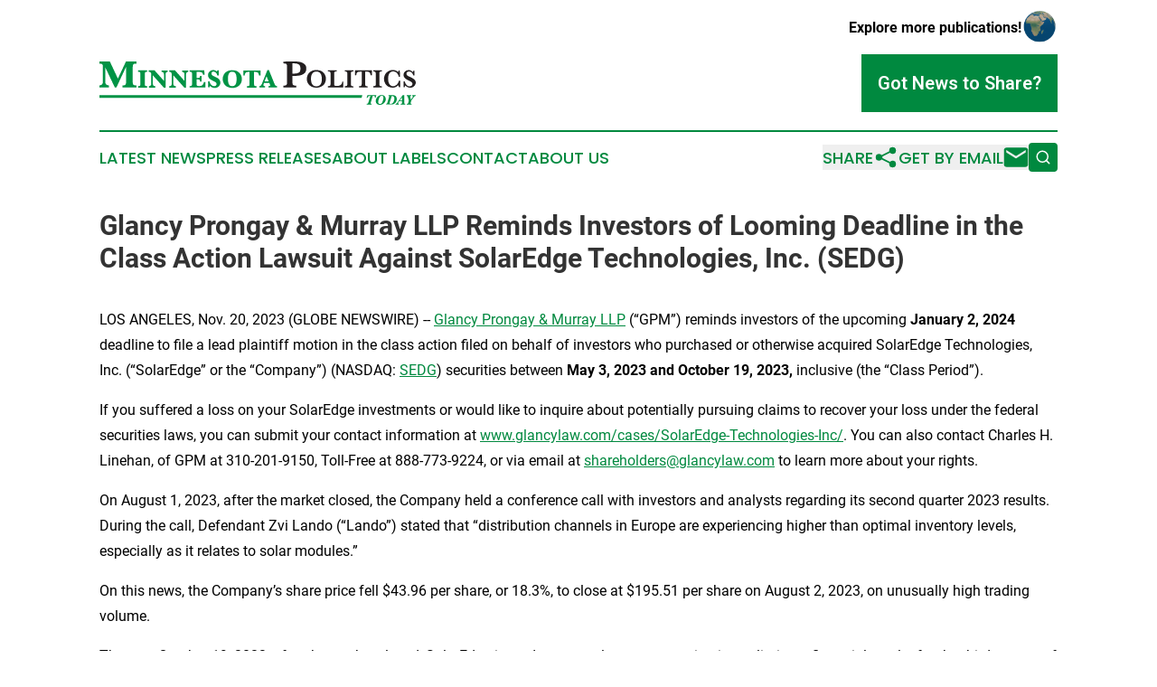

--- FILE ---
content_type: text/html;charset=utf-8
request_url: https://www.minnesotapoliticstoday.com/article/669798887-glancy-prongay-murray-llp-reminds-investors-of-looming-deadline-in-the-class-action-lawsuit-against-solaredge-technologies-inc-sedg
body_size: 7719
content:
<!DOCTYPE html>
<html lang="en">
<head>
  <title>Glancy Prongay &amp; Murray LLP Reminds Investors of Looming Deadline in the Class Action Lawsuit Against SolarEdge Technologies, Inc. (SEDG) | Minnesota Politics Today</title>
  <meta charset="utf-8">
  <meta name="viewport" content="width=device-width, initial-scale=1">
    <meta name="description" content="Minnesota Politics Today is an online news publication focusing on politics &amp; government in the Minnesota: Hottest politics and government news from Minnesota">
    <link rel="icon" href="https://cdn.newsmatics.com/agp/sites/minnesotapoliticstoday-favicon-1.png" type="image/png">
  <meta name="csrf-token" content="OpH24-BUqTVk5Kcxe0HZfHaFwl1XIbIziJU2HjvWzzg=">
  <meta name="csrf-param" content="authenticity_token">
  <link href="/css/styles.min.css?v1d0b8e25eaccc1ca72b30a2f13195adabfa54991" rel="stylesheet" data-turbo-track="reload">
  <link rel="stylesheet" href="/plugins/vanilla-cookieconsent/cookieconsent.css?v1d0b8e25eaccc1ca72b30a2f13195adabfa54991">
  
<style type="text/css">
    :root {
        --color-primary-background: rgba(0, 137, 63, 0.3);
        --color-primary: #00893f;
        --color-secondary: #E231F20;
    }
</style>

  <script type="importmap">
    {
      "imports": {
          "adController": "/js/controllers/adController.js?v1d0b8e25eaccc1ca72b30a2f13195adabfa54991",
          "alertDialog": "/js/controllers/alertDialog.js?v1d0b8e25eaccc1ca72b30a2f13195adabfa54991",
          "articleListController": "/js/controllers/articleListController.js?v1d0b8e25eaccc1ca72b30a2f13195adabfa54991",
          "dialog": "/js/controllers/dialog.js?v1d0b8e25eaccc1ca72b30a2f13195adabfa54991",
          "flashMessage": "/js/controllers/flashMessage.js?v1d0b8e25eaccc1ca72b30a2f13195adabfa54991",
          "gptAdController": "/js/controllers/gptAdController.js?v1d0b8e25eaccc1ca72b30a2f13195adabfa54991",
          "hamburgerController": "/js/controllers/hamburgerController.js?v1d0b8e25eaccc1ca72b30a2f13195adabfa54991",
          "labelsDescription": "/js/controllers/labelsDescription.js?v1d0b8e25eaccc1ca72b30a2f13195adabfa54991",
          "searchController": "/js/controllers/searchController.js?v1d0b8e25eaccc1ca72b30a2f13195adabfa54991",
          "videoController": "/js/controllers/videoController.js?v1d0b8e25eaccc1ca72b30a2f13195adabfa54991",
          "navigationController": "/js/controllers/navigationController.js?v1d0b8e25eaccc1ca72b30a2f13195adabfa54991"          
      }
    }
  </script>
  <script>
      (function(w,d,s,l,i){w[l]=w[l]||[];w[l].push({'gtm.start':
      new Date().getTime(),event:'gtm.js'});var f=d.getElementsByTagName(s)[0],
      j=d.createElement(s),dl=l!='dataLayer'?'&l='+l:'';j.async=true;
      j.src='https://www.googletagmanager.com/gtm.js?id='+i+dl;
      f.parentNode.insertBefore(j,f);
      })(window,document,'script','dataLayer','GTM-KGCXW2X');
  </script>

  <script>
    window.dataLayer.push({
      'cookie_settings': 'delta'
    });
  </script>
</head>
<body class="df-5 is-subpage">
<noscript>
  <iframe src="https://www.googletagmanager.com/ns.html?id=GTM-KGCXW2X"
          height="0" width="0" style="display:none;visibility:hidden"></iframe>
</noscript>
<div class="layout">

  <!-- Top banner -->
  <div class="max-md:hidden w-full content universal-ribbon-inner flex justify-end items-center">
    <a href="https://www.affinitygrouppublishing.com/" target="_blank" class="brands">
      <span class="font-bold text-black">Explore more publications!</span>
      <div>
        <img src="/images/globe.png" height="40" width="40" class="icon-globe"/>
      </div>
    </a>
  </div>
  <header data-controller="hamburger">
  <div class="content">
    <div class="header-top">
      <div class="flex gap-2 masthead-container justify-between items-center">
        <div class="mr-4 logo-container">
          <a href="/">
              <img src="https://cdn.newsmatics.com/agp/sites/minnesotapoliticstoday-logo-1.svg" alt="Minnesota Politics Today"
                class="max-md:!h-[60px] lg:!max-h-[115px]" height="54"
                width="auto" />
          </a>
        </div>
        <button class="hamburger relative w-8 h-6">
          <span aria-hidden="true"
            class="block absolute h-[2px] w-9 bg-[--color-primary] transform transition duration-500 ease-in-out -translate-y-[15px]"></span>
          <span aria-hidden="true"
            class="block absolute h-[2px] w-7 bg-[--color-primary] transform transition duration-500 ease-in-out translate-x-[7px]"></span>
          <span aria-hidden="true"
            class="block absolute h-[2px] w-9 bg-[--color-primary] transform transition duration-500 ease-in-out translate-y-[15px]"></span>
        </button>
        <a href="/submit-news" class="max-md:hidden button button-upload-content button-primary w-fit">
          <span>Got News to Share?</span>
        </a>
      </div>
      <!--  Screen size line  -->
      <div class="absolute bottom-0 -ml-[20px] w-screen h-[1px] bg-[--color-primary] z-50 md:hidden">
      </div>
    </div>
    <!-- Navigation bar -->
    <div class="navigation is-hidden-on-mobile" id="main-navigation">
      <div class="w-full md:hidden">
        <div data-controller="search" class="relative w-full">
  <div data-search-target="form" class="relative active">
    <form data-action="submit->search#performSearch" class="search-form">
      <input type="text" name="query" placeholder="Search..." data-search-target="input" class="search-input md:hidden" />
      <button type="button" data-action="click->search#toggle" data-search-target="icon" class="button-search">
        <img height="18" width="18" src="/images/search.svg" />
      </button>
    </form>
  </div>
</div>

      </div>
      <nav class="navigation-part">
          <a href="/latest-news" class="nav-link">
            Latest News
          </a>
          <a href="/press-releases" class="nav-link">
            Press Releases
          </a>
          <a href="/about-labels" class="nav-link">
            About Labels
          </a>
          <a href="/contact" class="nav-link">
            Contact
          </a>
          <a href="/about" class="nav-link">
            About Us
          </a>
      </nav>
      <div class="w-full md:w-auto md:justify-end">
        <div data-controller="navigation" class="header-actions hidden">
  <button class="nav-link flex gap-1 items-center" onclick="window.ShareDialog.openDialog()">
    <span data-navigation-target="text">
      Share
    </span>
    <span class="icon-share"></span>
  </button>
  <button onclick="window.AlertDialog.openDialog()" class="nav-link nav-link-email flex items-center gap-1.5">
    <span data-navigation-target="text">
      Get by Email
    </span>
    <span class="icon-mail"></span>
  </button>
  <div class="max-md:hidden">
    <div data-controller="search" class="relative w-full">
  <div data-search-target="form" class="relative active">
    <form data-action="submit->search#performSearch" class="search-form">
      <input type="text" name="query" placeholder="Search..." data-search-target="input" class="search-input md:hidden" />
      <button type="button" data-action="click->search#toggle" data-search-target="icon" class="button-search">
        <img height="18" width="18" src="/images/search.svg" />
      </button>
    </form>
  </div>
</div>

  </div>
</div>

      </div>
      <a href="/submit-news" class="md:hidden uppercase button button-upload-content button-primary w-fit">
        <span>Got News to Share?</span>
      </a>
      <a href="https://www.affinitygrouppublishing.com/" target="_blank" class="nav-link-agp">
        Explore more publications!
        <img src="/images/globe.png" height="35" width="35" />
      </a>
    </div>
  </div>
</header>

  <div id="main-content" class="content">
    <div id="flash-message"></div>
    <h1>Glancy Prongay &amp; Murray LLP Reminds Investors of Looming Deadline in the Class Action Lawsuit Against SolarEdge Technologies, Inc. (SEDG)</h1>
<div class="press-release">
  
      <p align="left">LOS ANGELES, Nov.  20, 2023  (GLOBE NEWSWIRE) -- <a href="https://www.globenewswire.com/Tracker?data=TFCVskIEJtSyQx_VuDcb1KQaZeANAY9Fn_KAVFa_KcF6NXtyiCVs_W7zYd2dwPQhdR4RdWIsAanOojgWGWS9QESeJZSm7vMUpwLWVw6NVbk=" rel="nofollow" target="_blank">Glancy Prongay &amp; Murray LLP</a> (&#x201C;GPM&#x201D;) reminds investors of the upcoming&#xA0;<strong>January 2, 2024 </strong>deadline to file a lead plaintiff motion in the class action filed on behalf of investors who purchased or otherwise acquired SolarEdge Technologies, Inc. (&#x201C;SolarEdge&#x201D; or the &#x201C;Company&#x201D;) (NASDAQ: <a href="https://www.globenewswire.com/Tracker?data=CGlHK6QaucLEN08ZejnnZk3EwfMZGmrFobkhOycEqpWi6O2TpF6QExS7bC6ZZj1aH7ECPOvvjMYJwT2lbJdddA==" rel="nofollow" target="_blank">SEDG</a>) securities between <strong>May 3, 2023 and October 19, 2023, </strong>inclusive (the &#x201C;Class Period&#x201D;).<br></p>  <p>If you suffered a loss on your SolarEdge investments or would like to inquire about potentially pursuing claims to recover your loss under the federal securities laws, you can submit your contact information at <a href="https://www.globenewswire.com/Tracker?data=z8LaghbOc3xfhpUGDIBr09sU9hCU6L-HI54xTlzupv0Ry0_j17BCh82nJf0t7kiakDVE6rRmWNQ-41ST0hzLOYynF8sEG1WV2yOGozt4W-Di_ZP52GeY8KjZO__aq6nXa5RgBrMDnlitIkNXTUkFRv9XtYT4-BeF0UfXK5ag-p575-hCXa6AehN-D-JxMeaN" rel="nofollow" target="_blank">www.glancylaw.com/cases/SolarEdge-Technologies-Inc/</a>. You can also contact Charles H. Linehan, of GPM at 310-201-9150, Toll-Free at 888-773-9224, or via email at <a href="https://www.globenewswire.com/Tracker?data=T5wGZqD0lpHb5M8fzB3O5fN0bEJ45nZizHFG4FZM4lYdMFosRH3uxgmr-ttxeljZ1ydVjmz07Y9R9xTa5qta_V-Ed4rF66A3dqG7pko_mRLjyHI-DS5RsBjyjxRpLWTr" rel="nofollow" target="_blank">shareholders@glancylaw.com</a> to learn more about your rights.</p>  <p>On August 1, 2023, after the market closed, the Company held a conference call with investors and analysts regarding its second quarter 2023 results. During the call, Defendant Zvi Lando (&#x201C;Lando&#x201D;) stated that &#x201C;distribution channels in Europe are experiencing higher than optimal inventory levels, especially as it relates to solar modules.&#x201D;</p>  <p>On this news, the Company&#x2019;s share price fell $43.96 per share, or 18.3%, to close at $195.51 per share on August 2, 2023, on unusually high trading volume.</p>  <p>Then, on October 19, 2023, after the market closed, SolarEdge issued a press release announcing its preliminary financial results for the third quarter of 2023. In the press release, the Company disclosed that &#x201C;[d]uring the second part of the third quarter of 2023, we experienced substantial unexpected cancellations and pushouts of existing backlog from our European distributors&#x201D; and &#x201C;[a]s a result, third quarter revenue, gross margin and operating income will be below the low end of the prior guidance range.&#x201D; As a result, the Company also disclosed that it &#x201C;anticipates significantly lower revenues in the fourth quarter of 2023 as the inventory destocking process continues.&#x201D;</p>  <p>On this news, the Company&#x2019;s share price fell $31.08, or 27.2%, to close at $82.90 per share on October 20, 2023, on unusually heavy trading volume.</p>  <p>The complaint filed in this class action alleges that throughout the Class Period, Defendants made materially false and/or misleading statements, as well as failed to disclose material adverse facts about the Company&#x2019;s business, operations, and prospects. Specifically, Defendants failed to disclose to investors that: (1) the Company&#x2019;s distribution channels in Europe had higher than optimal inventory levels; (2) that, as a result, the Company was experiencing substantial cancellations and pushouts of existing backlog from its European distributors; (3) that, as a result, the Company&#x2019;s backlog and guidance was overstated; and (4) that, as a result, Defendants&#x2019; statements about its business, operations, and prospects, were materially false and misleading and/or lacked a reasonable basis at all relevant times.</p>  <p>Follow us for updates on <a href="https://www.globenewswire.com/Tracker?data=erBMIBUADjxOWnl7rOwnT8Jg0IXb_mpShAKG3uLX2iP_75rC4BZfTAsyvIZ8n3G2e2tiLmNw5xPTGUnLn6s3aArATERMSs574AJNitdSnS36A_i0JBG825vuoo9d60ry" rel="nofollow" target="_blank">LinkedIn</a>, <a href="https://www.globenewswire.com/Tracker?data=bn1bxwrWzHwAU59MEeoPcGn2328ILn1fMB4Lu528krYyTuv-qbMMlKB8068zpy_YVsuAvWER_sA_fXzTNlYF8A==" rel="nofollow" target="_blank">Twitter</a>, or <a href="https://www.globenewswire.com/Tracker?data=uaQrb_94k3DMaIzDGL5xN6Ve_kBeNiGQKq7zDUTisPFzXNfHYBTNa3M83tkxMpuk4LA9DDYZGxEOLlRN7uoJdeHIH98gaoiDQQz3Y_vG65g=" rel="nofollow" target="_blank">Facebook</a>.</p>  <p>If you purchased or otherwise acquired SolarEdge securities during the Class Period, you may move the Court no later than&#xA0;<strong>January 2, 2024 </strong>to request appointment as lead plaintiff in this putative class action lawsuit. To be a member of the class action you need not take any action at this time; you may retain counsel of your choice or take no action and remain an absent member of the class action. If you wish to&#xA0;learn more&#xA0;about this class action, or if you have any questions concerning this announcement or your rights or interests with respect to the pending class action lawsuit, please contact Charles Linehan, Esquire, of GPM, 1925 Century Park East, Suite 2100, Los Angeles, California 90067 at 310-201-9150, Toll-Free at 888-773-9224, by email to <a href="https://www.globenewswire.com/Tracker?data=T5wGZqD0lpHb5M8fzB3O5fN0bEJ45nZizHFG4FZM4lY_zJa0QOf0REjv7ghqs6eib-8quoHIMaPJ_6NvAo3oXnx_HgeNErNEszdeLGljjBx9e-uI4_hqTCfugoMdP7_c" rel="nofollow" target="_blank">shareholders@glancylaw.com</a>, or visit our website at <a href="https://www.globenewswire.com/Tracker?data=z8LaghbOc3xfhpUGDIBr0x3floDa7alguMql8vFcHQFbqeck8OEh3RfzTwLUlEHA1lnqOZkS4Cd1ik_ryd7oxblG5gjWRpkytjGAtVfJAMY=" rel="nofollow" target="_blank">www.glancylaw.com</a>. If you inquire by email please include your mailing address, telephone number and number of shares purchased.</p>  <p>This press release may be considered Attorney Advertising in some jurisdictions under the applicable law and ethical rules.</p>  <p><strong>Contacts </strong><br>Glancy Prongay &amp; Murray LLP, Los Angeles <br>Charles Linehan, 310-201-9150 or 888-773-9224 <br><a href="https://www.globenewswire.com/Tracker?data=T5wGZqD0lpHb5M8fzB3O5fN0bEJ45nZizHFG4FZM4lYAeGtEHksm5k8UYJ7XFK7qqbEJltrFuZxV0zI9Wy_M7T1EtM3Tvd7R_6mGCmuzspTMLZ_IUi8MbMoQEzD2Kldc" rel="nofollow" target="_blank">shareholders@glancylaw.com</a> <br><a href="https://www.globenewswire.com/Tracker?data=z8LaghbOc3xfhpUGDIBr06_RbUXruY_2EwUt2D7ltnXaQwMrY9gaOV4cSjG5bu8ZtzrjT_uRTsHVFOS5ycwzs335v_pocolJG2atrhp4g_o=" rel="nofollow" target="_blank">www.glancylaw.com</a></p>  <p></p> <img class="__GNW8366DE3E__IMG" src="https://www.globenewswire.com/newsroom/ti?nf=ODk4MTg0NyM1OTM1NTQ5IzIwMTcyOTE="> <br><img src="https://ml.globenewswire.com/media/YTIwNWE2MTYtNWQyNS00MzRkLWJmNjAtOWFjZDUyMjQwNDUwLTEwMjg4NjQ=/tiny/Glancy-Prongay-Murray-LLP.png" referrerpolicy="no-referrer-when-downgrade"><p><a href="https://www.globenewswire.com/NewsRoom/AttachmentNg/dca1d463-f40e-41ea-a1d6-f8a47b633445" rel="nofollow"><img src="https://ml.globenewswire.com/media/dca1d463-f40e-41ea-a1d6-f8a47b633445/small/gpm-logo-jpg.jpg" border="0" width="150" height="150" alt="Primary Logo"></a></p>
    <p>
  Legal Disclaimer:
</p>
<p>
  EIN Presswire provides this news content "as is" without warranty of any kind. We do not accept any responsibility or liability
  for the accuracy, content, images, videos, licenses, completeness, legality, or reliability of the information contained in this
  article. If you have any complaints or copyright issues related to this article, kindly contact the author above.
</p>
<img class="prtr" src="https://www.einpresswire.com/tracking/article.gif?t=5&a=VXqJTy5VhbQ0SfXs&i=zo3FS26weutfHJhT" alt="">
</div>

  </div>
</div>
<footer class="footer footer-with-line">
  <div class="content flex flex-col">
    <p class="footer-text text-sm mb-4 order-2 lg:order-1">© 1995-2026 Newsmatics Inc. dba Affinity Group Publishing &amp; Minnesota Politics Today. All Rights Reserved.</p>
    <div class="footer-nav lg:mt-2 mb-[30px] lg:mb-0 flex gap-7 flex-wrap justify-center order-1 lg:order-2">
        <a href="/about" class="footer-link">About</a>
        <a href="/archive" class="footer-link">Press Release Archive</a>
        <a href="/submit-news" class="footer-link">Submit Press Release</a>
        <a href="/legal/terms" class="footer-link">Terms &amp; Conditions</a>
        <a href="/legal/dmca" class="footer-link">Copyright/DMCA Policy</a>
        <a href="/legal/privacy" class="footer-link">Privacy Policy</a>
        <a href="/contact" class="footer-link">Contact</a>
    </div>
  </div>
</footer>
<div data-controller="dialog" data-dialog-url-value="/" data-action="click->dialog#clickOutside">
  <dialog
    class="modal-shadow fixed backdrop:bg-black/20 z-40 text-left bg-white rounded-full w-[350px] h-[350px] overflow-visible"
    data-dialog-target="modal"
  >
    <div class="text-center h-full flex items-center justify-center">
      <button data-action="click->dialog#close" type="button" class="modal-share-close-button">
        ✖
      </button>
      <div>
        <div class="mb-4">
          <h3 class="font-bold text-[28px] mb-3">Share us</h3>
          <span class="text-[14px]">on your social networks:</span>
        </div>
        <div class="flex gap-6 justify-center text-center">
          <a href="https://www.facebook.com/sharer.php?u=https://www.minnesotapoliticstoday.com" class="flex flex-col items-center font-bold text-[#4a4a4a] text-sm" target="_blank">
            <span class="h-[55px] flex items-center">
              <img width="40px" src="/images/fb.png" alt="Facebook" class="mb-2">
            </span>
            <span class="text-[14px]">
              Facebook
            </span>
          </a>
          <a href="https://www.linkedin.com/sharing/share-offsite/?url=https://www.minnesotapoliticstoday.com" class="flex flex-col items-center font-bold text-[#4a4a4a] text-sm" target="_blank">
            <span class="h-[55px] flex items-center">
              <img width="40px" height="40px" src="/images/linkedin.png" alt="LinkedIn" class="mb-2">
            </span>
            <span class="text-[14px]">
            LinkedIn
            </span>
          </a>
        </div>
      </div>
    </div>
  </dialog>
</div>

<div data-controller="alert-dialog" data-action="click->alert-dialog#clickOutside">
  <dialog
    class="fixed backdrop:bg-black/20 modal-shadow z-40 text-left bg-white rounded-full w-full max-w-[450px] aspect-square overflow-visible"
    data-alert-dialog-target="modal">
    <div class="flex items-center text-center -mt-4 h-full flex-1 p-8 md:p-12">
      <button data-action="click->alert-dialog#close" type="button" class="modal-close-button">
        ✖
      </button>
      <div class="w-full" data-alert-dialog-target="subscribeForm">
        <img class="w-8 mx-auto mb-4" src="/images/agps.svg" alt="AGPs" />
        <p class="md:text-lg">Get the latest news on this topic.</p>
        <h3 class="dialog-title mt-4">SIGN UP FOR FREE TODAY</h3>
        <form data-action="submit->alert-dialog#submit" method="POST" action="/alerts">
  <input type="hidden" name="authenticity_token" value="OpH24-BUqTVk5Kcxe0HZfHaFwl1XIbIziJU2HjvWzzg=">

  <input data-alert-dialog-target="fullnameInput" type="text" name="fullname" id="fullname" autocomplete="off" tabindex="-1">
  <label>
    <input data-alert-dialog-target="emailInput" placeholder="Email address" name="email" type="email"
      value=""
      class="rounded-xs mb-2 block w-full bg-white px-4 py-2 text-gray-900 border-[1px] border-solid border-gray-600 focus:border-2 focus:border-gray-800 placeholder:text-gray-400"
      required>
  </label>
  <div class="text-red-400 text-sm" data-alert-dialog-target="errorMessage"></div>

  <input data-alert-dialog-target="timestampInput" type="hidden" name="timestamp" value="1769115069" autocomplete="off" tabindex="-1">

  <input type="submit" value="Sign Up"
    class="!rounded-[3px] w-full mt-2 mb-4 bg-primary px-5 py-2 leading-5 font-semibold text-white hover:color-primary/75 cursor-pointer">
</form>
<a data-action="click->alert-dialog#close" class="text-black underline hover:no-underline inline-block mb-4" href="#">No Thanks</a>
<p class="text-[15px] leading-[22px]">
  By signing to this email alert, you<br /> agree to our
  <a href="/legal/terms" class="underline text-primary hover:no-underline" target="_blank">Terms & Conditions</a>
</p>

      </div>
      <div data-alert-dialog-target="checkEmail" class="hidden">
        <img class="inline-block w-9" src="/images/envelope.svg" />
        <h3 class="dialog-title">Check Your Email</h3>
        <p class="text-lg mb-12">We sent a one-time activation link to <b data-alert-dialog-target="userEmail"></b>.
          Just click on the link to
          continue.</p>
        <p class="text-lg">If you don't see the email in your inbox, check your spam folder or <a
            class="underline text-primary hover:no-underline" data-action="click->alert-dialog#showForm" href="#">try
            again</a>
        </p>
      </div>

      <!-- activated -->
      <div data-alert-dialog-target="activated" class="hidden">
        <img class="w-8 mx-auto mb-4" src="/images/agps.svg" alt="AGPs" />
        <h3 class="dialog-title">SUCCESS</h3>
        <p class="text-lg">You have successfully confirmed your email and are subscribed to <b>
            Minnesota Politics Today
          </b> daily
          news alert.</p>
      </div>
      <!-- alreadyActivated -->
      <div data-alert-dialog-target="alreadyActivated" class="hidden">
        <img class="w-8 mx-auto mb-4" src="/images/agps.svg" alt="AGPs" />
        <h3 class="dialog-title">Alert was already activated</h3>
        <p class="text-lg">It looks like you have already confirmed and are receiving the <b>
            Minnesota Politics Today
          </b> daily news
          alert.</p>
      </div>
      <!-- activateErrorMessage -->
      <div data-alert-dialog-target="activateErrorMessage" class="hidden">
        <img class="w-8 mx-auto mb-4" src="/images/agps.svg" alt="AGPs" />
        <h3 class="dialog-title">Oops!</h3>
        <p class="text-lg mb-4">It looks like something went wrong. Please try again.</p>
        <form data-action="submit->alert-dialog#submit" method="POST" action="/alerts">
  <input type="hidden" name="authenticity_token" value="OpH24-BUqTVk5Kcxe0HZfHaFwl1XIbIziJU2HjvWzzg=">

  <input data-alert-dialog-target="fullnameInput" type="text" name="fullname" id="fullname" autocomplete="off" tabindex="-1">
  <label>
    <input data-alert-dialog-target="emailInput" placeholder="Email address" name="email" type="email"
      value=""
      class="rounded-xs mb-2 block w-full bg-white px-4 py-2 text-gray-900 border-[1px] border-solid border-gray-600 focus:border-2 focus:border-gray-800 placeholder:text-gray-400"
      required>
  </label>
  <div class="text-red-400 text-sm" data-alert-dialog-target="errorMessage"></div>

  <input data-alert-dialog-target="timestampInput" type="hidden" name="timestamp" value="1769115069" autocomplete="off" tabindex="-1">

  <input type="submit" value="Sign Up"
    class="!rounded-[3px] w-full mt-2 mb-4 bg-primary px-5 py-2 leading-5 font-semibold text-white hover:color-primary/75 cursor-pointer">
</form>
<a data-action="click->alert-dialog#close" class="text-black underline hover:no-underline inline-block mb-4" href="#">No Thanks</a>
<p class="text-[15px] leading-[22px]">
  By signing to this email alert, you<br /> agree to our
  <a href="/legal/terms" class="underline text-primary hover:no-underline" target="_blank">Terms & Conditions</a>
</p>

      </div>

      <!-- deactivated -->
      <div data-alert-dialog-target="deactivated" class="hidden">
        <img class="w-8 mx-auto mb-4" src="/images/agps.svg" alt="AGPs" />
        <h3 class="dialog-title">You are Unsubscribed!</h3>
        <p class="text-lg">You are no longer receiving the <b>
            Minnesota Politics Today
          </b>daily news alert.</p>
      </div>
      <!-- alreadyDeactivated -->
      <div data-alert-dialog-target="alreadyDeactivated" class="hidden">
        <img class="w-8 mx-auto mb-4" src="/images/agps.svg" alt="AGPs" />
        <h3 class="dialog-title">You have already unsubscribed!</h3>
        <p class="text-lg">You are no longer receiving the <b>
            Minnesota Politics Today
          </b> daily news alert.</p>
      </div>
      <!-- deactivateErrorMessage -->
      <div data-alert-dialog-target="deactivateErrorMessage" class="hidden">
        <img class="w-8 mx-auto mb-4" src="/images/agps.svg" alt="AGPs" />
        <h3 class="dialog-title">Oops!</h3>
        <p class="text-lg">Try clicking the Unsubscribe link in the email again and if it still doesn't work, <a
            href="/contact">contact us</a></p>
      </div>
    </div>
  </dialog>
</div>

<script src="/plugins/vanilla-cookieconsent/cookieconsent.umd.js?v1d0b8e25eaccc1ca72b30a2f13195adabfa54991"></script>
  <script src="/js/cookieconsent.js?v1d0b8e25eaccc1ca72b30a2f13195adabfa54991"></script>

<script type="module" src="/js/app.js?v1d0b8e25eaccc1ca72b30a2f13195adabfa54991"></script>
</body>
</html>


--- FILE ---
content_type: image/svg+xml
request_url: https://cdn.newsmatics.com/agp/sites/minnesotapoliticstoday-logo-1.svg
body_size: 13281
content:
<?xml version="1.0" encoding="UTF-8" standalone="no"?>
<svg
   xmlns:dc="http://purl.org/dc/elements/1.1/"
   xmlns:cc="http://creativecommons.org/ns#"
   xmlns:rdf="http://www.w3.org/1999/02/22-rdf-syntax-ns#"
   xmlns:svg="http://www.w3.org/2000/svg"
   xmlns="http://www.w3.org/2000/svg"
   version="1.1"
   id="Layer_1"
   x="0px"
   y="0px"
   viewBox="0 0 400 54.900002"
   xml:space="preserve"
   width="400"
   height="54.900002"><metadata
   id="metadata61"><rdf:RDF><cc:Work
       rdf:about=""><dc:format>image/svg+xml</dc:format><dc:type
         rdf:resource="http://purl.org/dc/dcmitype/StillImage" /></cc:Work></rdf:RDF></metadata><defs
   id="defs59" />
<style
   type="text/css"
   id="style2">
	.st0{fill:#009345;}
	.st1{fill:#231F20;}
	.st2{fill:none;}
</style>
<g
   id="g54"
   transform="translate(0,-46.2)">
	<path
   class="st0"
   d="M 19.5,79.2 7.3,53.5 v 17 c 0,1.5 0.1,2.6 0.3,3.4 0.2,0.7 0.7,1.3 1.5,1.8 0.8,0.5 1.7,0.8 2.8,0.8 v 2.7 H 0 v -2.7 c 1,0 1.9,-0.3 2.7,-0.8 C 3.5,75.2 3.9,74.5 4.1,73.8 4.3,73.1 4.4,72 4.4,70.4 V 53.1 C 4.4,51.4 4.1,50.3 3.5,49.8 2.9,49.2 1.7,49 0,49 V 46.3 H 13.2 L 23.3,67.9 33.5,46.3 H 46.7 V 49 H 46 c -1.7,0 -2.7,0.3 -3.2,0.9 -0.5,0.6 -0.7,1.6 -0.7,3.1 v 19.5 c 0,1.5 0.3,2.6 0.8,3.1 0.5,0.6 1.6,0.9 3.2,0.9 h 0.8 v 2.7 H 29 v -2.7 h 0.7 c 1.6,0 2.7,-0.3 3.2,-0.9 0.5,-0.6 0.7,-1.6 0.7,-3.1 V 53.1 L 21.4,79.2 Z"
   id="path4" />
	<path
   class="st0"
   d="m 48.9,59.3 v -1.8 h 11.5 v 1.8 H 60 c -1.1,0 -1.8,0.2 -2.1,0.6 -0.3,0.4 -0.5,1.1 -0.5,2.1 v 12.8 c 0,1 0.2,1.7 0.5,2.1 0.3,0.4 1,0.6 2.1,0.6 h 0.3 v 1.8 H 48.9 v -1.8 c 1.2,0 1.9,-0.2 2.3,-0.5 0.4,-0.4 0.6,-1.1 0.6,-2.1 v -13 c 0,-1 -0.2,-1.7 -0.5,-2.1 -0.5,-0.3 -1.2,-0.5 -2.4,-0.5 z"
   id="path6" />
	<path
   class="st0"
   d="m 67.5,63.7 v 10 c 0,1.6 0.3,2.6 0.9,3.1 0.6,0.5 1.3,0.7 2.2,0.7 v 1.8 h -8.1 v -1.8 c 0.7,0 1.3,-0.2 1.8,-0.5 0.5,-0.3 0.8,-0.7 1,-1.2 0.1,-0.4 0.2,-1.1 0.2,-2.1 V 62.6 c 0,-2.2 -1,-3.3 -3.1,-3.3 v -1.8 h 7.3 l 11.9,13.3 v -7.9 c 0,-2.4 -1,-3.5 -3,-3.5 v -1.8 h 7.8 v 1.8 c -0.5,0 -1.1,0.1 -1.5,0.4 -0.5,0.3 -0.8,0.7 -1,1.1 -0.2,0.5 -0.3,1.1 -0.3,2 v 16.6 h -2 z"
   id="path8" />
	<path
   class="st0"
   d="m 93.4,63.7 v 10 c 0,1.6 0.3,2.6 0.9,3.1 0.6,0.5 1.3,0.7 2.2,0.7 v 1.8 h -8.1 v -1.8 c 0.7,0 1.3,-0.2 1.8,-0.5 0.5,-0.3 0.8,-0.7 1,-1.2 0.1,-0.4 0.2,-1.1 0.2,-2.1 V 62.6 c 0,-2.2 -1,-3.3 -3.1,-3.3 v -1.8 h 7.3 l 11.9,13.3 v -7.9 c 0,-2.4 -1,-3.5 -3,-3.5 v -1.8 h 7.8 v 1.8 c -0.5,0 -1.1,0.1 -1.5,0.4 -0.5,0.3 -0.8,0.7 -1,1.1 -0.2,0.5 -0.3,1.1 -0.3,2 v 16.6 h -2 z"
   id="path10" />
	<path
   class="st0"
   d="m 122.8,68.8 v 5.4 c 0,1 0.1,1.7 0.2,2 0.1,0.3 0.4,0.6 0.9,0.8 0.5,0.2 1.3,0.3 2.3,0.3 1.4,0 2.5,-0.2 3.1,-0.5 0.7,-0.4 1.3,-1 1.8,-1.9 0.5,-0.9 0.9,-1.8 1.1,-2.8 h 1.8 l -0.1,7.1 h -19.8 v -1.8 h 0.4 c 1.1,0 1.8,-0.2 2.1,-0.6 0.3,-0.4 0.5,-1.1 0.5,-2.1 V 61.9 c 0,-1 -0.2,-1.7 -0.5,-2.1 -0.3,-0.4 -1,-0.6 -2.1,-0.6 h -0.4 v -1.7 h 18.5 l 0.3,5.6 h -1.8 c -0.3,-1 -0.7,-1.8 -1.1,-2.3 -0.4,-0.6 -0.8,-1 -1.2,-1.1 -0.4,-0.2 -1.1,-0.2 -2,-0.2 h -4 V 67 h 2 c 1,0 1.6,-0.2 1.9,-0.5 0.3,-0.4 0.5,-1.1 0.5,-2.1 h 1.8 v 7.3 h -1.8 c 0,-0.1 0,-0.2 0,-0.3 0,-0.6 -0.1,-1.2 -0.4,-1.7 -0.3,-0.5 -0.9,-0.8 -2,-0.8 h -2 z"
   id="path12" />
	<path
   class="st0"
   d="m 137.3,78.8 v -7.4 h 1.9 c 0.5,2.2 1.3,3.8 2.4,4.7 1.1,0.9 2.2,1.4 3.5,1.4 0.9,0 1.6,-0.3 2.2,-0.8 0.5,-0.5 0.8,-1.2 0.8,-1.9 0,-0.5 -0.2,-1 -0.5,-1.6 -0.3,-0.5 -1.2,-1.1 -2.4,-1.7 -2.5,-1.2 -4.1,-2.1 -5,-2.7 -0.9,-0.6 -1.6,-1.3 -2.1,-2.2 -0.5,-0.9 -0.8,-1.9 -0.8,-3.1 0,-1.9 0.7,-3.4 2,-4.6 1.3,-1.2 2.9,-1.8 4.6,-1.8 1.8,0 3.4,0.6 4.7,1.9 0.2,-0.3 0.4,-0.8 0.5,-1.5 h 1.8 v 6.4 h -1.8 c -0.3,-1.4 -0.9,-2.6 -1.8,-3.5 -0.9,-0.9 -1.9,-1.4 -3,-1.4 -0.8,0 -1.5,0.2 -2,0.7 -0.5,0.5 -0.7,1.1 -0.7,1.8 0,0.5 0.2,1 0.5,1.5 0.3,0.5 0.8,0.8 1.3,1.2 0.5,0.3 1.7,0.9 3.5,1.7 1.6,0.7 2.7,1.4 3.5,2 0.8,0.6 1.4,1.3 1.8,2.2 0.4,0.9 0.7,1.9 0.7,2.9 0,1.9 -0.7,3.5 -2.1,4.8 -1.4,1.3 -3.1,1.9 -5.1,1.9 -1.1,0 -2.2,-0.2 -3.3,-0.7 -1.1,-0.5 -1.9,-1.1 -2.6,-1.9 -0.2,0.5 -0.4,1.1 -0.5,1.8 h -2 z"
   id="path14" />
	<path
   class="st0"
   d="m 155.8,68.3 c 0,-1.9 0.5,-3.8 1.6,-5.7 1.1,-1.9 2.6,-3.2 4.4,-4.1 1.9,-0.9 3.8,-1.3 6,-1.3 3.8,0 6.8,1.1 9,3.3 2.2,2.2 3.3,4.9 3.3,8.1 0,3 -1.1,5.6 -3.2,7.8 -2.2,2.2 -5.1,3.3 -8.8,3.3 -2.5,0 -4.8,-0.5 -6.7,-1.6 -2,-1.1 -3.3,-2.5 -4.2,-4.3 -1,-1.9 -1.4,-3.7 -1.4,-5.5 z m 6.7,-0.2 c 0,3.3 0.4,5.7 1.3,7.2 0.9,1.5 2.2,2.2 4,2.2 1.8,0 3.2,-0.7 4.2,-2 0.9,-1.3 1.4,-3.7 1.4,-7.1 0,-3.1 -0.4,-5.4 -1.3,-6.9 -0.9,-1.5 -2.3,-2.3 -4.2,-2.3 -1.8,0 -3.2,0.7 -4.1,2.1 -0.9,1.4 -1.3,3.7 -1.3,6.8 z"
   id="path16" />
	<path
   class="st0"
   d="M 189.8,59.5 H 188 c -1.1,0 -1.9,0.1 -2.4,0.4 -0.5,0.3 -0.9,0.7 -1.3,1.4 -0.3,0.7 -0.6,1.5 -0.6,2.5 h -1.8 v -6.2 h 21.7 v 6.2 h -1.8 c -0.3,-1.7 -0.8,-2.8 -1.4,-3.4 -0.6,-0.6 -1.6,-0.9 -3,-0.9 h -1.9 v 15.3 c 0,1 0.2,1.7 0.5,2.1 0.3,0.4 1,0.6 2.1,0.6 h 0.6 v 1.8 h -12 v -1.8 h 0.5 c 1.1,0 1.8,-0.2 2.1,-0.6 0.3,-0.4 0.5,-1.1 0.5,-2.1 V 59.5 Z"
   id="path18" />
	<path
   class="st0"
   d="m 208.1,73.3 -0.4,1.1 c -0.3,0.8 -0.4,1.3 -0.4,1.6 0,0.5 0.2,0.9 0.5,1.1 0.4,0.2 0.9,0.3 1.7,0.3 v 1.8 h -7.2 v -1.8 c 1.4,0 2.5,-1.2 3.4,-3.5 l 6.7,-16.8 h 1.9 l 6.8,16.8 c 0.7,1.7 1.3,2.7 1.8,3 0.5,0.3 1.1,0.5 1.6,0.5 v 1.8 h -10.8 v -1.8 c 1,0 1.6,-0.1 1.8,-0.3 0.2,-0.2 0.4,-0.4 0.4,-0.7 0,-0.3 -0.1,-0.6 -0.3,-1 l -0.2,-0.5 -0.6,-1.6 z m 0.6,-1.8 H 214 L 211.3,65 Z"
   id="path20" />
	<g
   id="g32">
		<path
   class="st0"
   d="m 345.6,89.9 -2.5,8.3 c -0.1,0.4 -0.2,0.7 -0.2,0.8 0,0.3 0.1,0.5 0.3,0.6 0.2,0.1 0.4,0.2 0.7,0.2 h 0.4 l -0.3,1 h -6.2 l 0.3,-1 h 0.2 c 0.5,0 0.9,-0.1 1.1,-0.3 0.2,-0.2 0.4,-0.6 0.6,-1.2 l 2.6,-8.5 h -0.5 c -0.9,0 -1.6,0.2 -2.1,0.7 -0.5,0.4 -0.9,1 -1.2,1.8 h -1 l 1.1,-3.4 h 11.2 l -1,3.4 h -0.9 c 0.1,-0.4 0.1,-0.7 0.1,-0.9 0,-0.4 -0.1,-0.7 -0.2,-1 -0.2,-0.2 -0.4,-0.4 -0.6,-0.5 -0.2,-0.1 -0.6,-0.1 -1.2,-0.1 h -0.7 z"
   id="path22" />
		<path
   class="st0"
   d="m 349.4,95.7 c 0,-1 0.4,-2 1.1,-3.2 0.7,-1.2 1.6,-2.1 2.7,-2.8 1.1,-0.7 2.3,-1 3.6,-1 1.7,0 3,0.5 3.9,1.5 0.9,1 1.4,2.2 1.4,3.7 0,1.8 -0.7,3.4 -2.2,4.9 -1.5,1.5 -3.2,2.3 -5.2,2.3 -0.9,0 -1.7,-0.1 -2.4,-0.4 -0.7,-0.3 -1.3,-0.7 -1.7,-1.2 -0.5,-0.5 -0.8,-1.1 -1,-1.7 -0.1,-0.7 -0.2,-1.3 -0.2,-2.1 z m 3.1,1.8 c 0,0.8 0.2,1.5 0.6,1.9 0.4,0.5 0.9,0.7 1.6,0.7 1.3,0 2.4,-0.9 3.2,-2.7 0.8,-1.8 1.2,-3.5 1.2,-5.1 0,-0.9 -0.2,-1.6 -0.5,-2 -0.3,-0.4 -0.9,-0.7 -1.6,-0.7 -1.3,0 -2.4,0.9 -3.2,2.7 -0.8,1.8 -1.3,3.6 -1.3,5.2 z"
   id="path24" />
		<path
   class="st0"
   d="m 362.3,100.8 0.3,-1 c 0.4,0 0.7,-0.1 0.9,-0.3 0.2,-0.2 0.4,-0.6 0.6,-1.2 l 2.2,-7.3 c 0.1,-0.2 0.1,-0.3 0.1,-0.4 0,-0.3 -0.1,-0.5 -0.3,-0.6 -0.2,-0.1 -0.5,-0.2 -0.7,-0.2 l 0.3,-1 h 4.6 c 0.8,0 1.5,0.1 2.1,0.2 0.6,0.1 1.2,0.4 1.8,0.8 0.6,0.4 1,1 1.3,1.7 0.3,0.7 0.5,1.4 0.5,2.3 0,0.9 -0.2,1.8 -0.5,2.7 -0.4,0.9 -0.9,1.7 -1.7,2.5 -0.8,0.7 -1.7,1.2 -2.6,1.4 -0.9,0.2 -2,0.3 -3.2,0.3 h -5.7 z m 7.3,-10.9 -2.5,8.2 c -0.2,0.5 -0.2,0.9 -0.2,1 0,0.2 0.1,0.4 0.4,0.6 0.2,0.1 0.5,0.2 0.9,0.2 0.8,0 1.6,-0.2 2.3,-0.7 0.7,-0.5 1.3,-1.4 1.8,-2.6 0.5,-1.2 0.7,-2.4 0.7,-3.4 0,-0.8 -0.1,-1.4 -0.4,-1.9 -0.3,-0.5 -0.6,-0.8 -1,-1 -0.4,-0.2 -0.9,-0.2 -1.7,-0.3 z"
   id="path26" />
		<path
   class="st0"
   d="m 382.5,96.7 h -3.6 l -0.7,1 c -0.4,0.6 -0.6,1 -0.6,1.3 0,0.5 0.4,0.8 1.2,0.9 l -0.3,1 h -4.2 l 0.3,-1 c 0.2,0 0.5,-0.1 0.8,-0.3 0.3,-0.2 0.5,-0.3 0.6,-0.5 0.2,-0.2 0.6,-0.7 1.3,-1.7 l 6.3,-8.7 h 1.8 v 9.6 c 0,0.5 0,0.8 0.1,1 0.1,0.2 0.2,0.3 0.5,0.4 0.3,0.1 0.5,0.2 0.9,0.2 l -0.3,1 h -5.9 l 0.3,-1 c 0.7,0 1.1,-0.2 1.3,-0.4 0.2,-0.3 0.3,-0.8 0.3,-1.5 v -1.3 z m 0,-1 v -4 l -2.9,4 z"
   id="path28" />
		<path
   class="st0"
   d="M 391.2,95.7 390,91.5 c -0.2,-0.7 -0.4,-1.1 -0.5,-1.3 -0.2,-0.2 -0.5,-0.3 -1.1,-0.3 l 0.3,-1 h 5.6 l -0.3,1 c -0.7,0 -1.1,0.3 -1.1,0.7 0,0.2 0.1,0.5 0.2,0.9 l 0.8,3 2,-2.7 c 0.3,-0.5 0.5,-0.9 0.5,-1.2 0,-0.2 -0.1,-0.4 -0.3,-0.5 -0.2,-0.1 -0.5,-0.2 -0.7,-0.2 l 0.3,-1 h 4.3 l -0.3,1 h -0.1 c -0.4,0 -0.8,0.1 -1.1,0.4 -0.3,0.2 -0.8,0.8 -1.4,1.6 l -2.7,3.7 -0.8,2.7 c -0.1,0.4 -0.2,0.7 -0.2,0.8 0,0.3 0.1,0.5 0.4,0.6 0.2,0.1 0.6,0.2 1.1,0.2 l -0.3,1 h -6.2 l 0.3,-1 c 0.6,0 1,-0.1 1.2,-0.3 0.2,-0.2 0.4,-0.6 0.6,-1.2 z"
   id="path30" />
	</g>
	<path
   class="st1"
   d="m 261.6,55.1 c 0,2.7 -0.8,4.7 -2.5,6.1 -1.6,1.4 -3.6,2.3 -5.8,2.7 -2.2,0.4 -4.6,0.6 -7,0.6 h -2.2 V 73 c 0,1 0.1,1.7 0.3,2.2 0.2,0.5 0.7,0.9 1.3,1.2 0.7,0.3 1.7,0.4 3.1,0.4 V 79 h -16.3 v -2.2 c 1.4,0 2.4,-0.1 3.1,-0.4 0.7,-0.3 1.1,-0.7 1.3,-1.2 0.2,-0.5 0.3,-1.3 0.3,-2.2 V 52.4 c 0,-0.9 -0.1,-1.6 -0.3,-2.2 -0.2,-0.6 -0.6,-0.9 -1.3,-1.2 -0.7,-0.3 -1.7,-0.4 -3.1,-0.4 v -2.2 l 9.3,-0.2 c 0.5,0 1,0 1.6,0 0.6,0 1,0 1.4,0 0.3,0 0.8,0 1.5,0 0.8,0 1.4,0 1.8,0 1.9,0.1 3.7,0.3 5.5,0.6 1.8,0.3 3.5,1.1 5.3,2.4 1.8,1.3 2.7,3.2 2.7,5.9 z m -7.4,0 c 0,-2.6 -0.8,-4.3 -2.3,-5.2 -1.5,-0.9 -3.5,-1.3 -5.9,-1.3 -0.4,0 -1.1,0 -1.9,0 v 13 h 2.2 c 2.3,0 4.2,-0.4 5.7,-1.2 1.5,-0.7 2.2,-2.5 2.2,-5.3 z"
   id="path34" />
	<path
   class="st1"
   d="m 286.4,68.2 c 0,2 -0.5,3.8 -1.4,5.5 -0.9,1.7 -2.3,3.1 -4.2,4.1 -1.8,1 -4,1.6 -6.5,1.6 -2,0 -3.8,-0.3 -5.4,-1 -1.6,-0.7 -2.8,-1.5 -3.8,-2.6 -1,-1.1 -1.7,-2.3 -2.2,-3.6 -0.5,-1.3 -0.7,-2.6 -0.7,-4 0,-1.9 0.5,-3.7 1.4,-5.5 0.9,-1.7 2.3,-3.1 4.1,-4.1 1.8,-1 4,-1.6 6.5,-1.6 2.3,0 4.3,0.4 5.9,1.1 1.6,0.8 2.9,1.7 3.8,2.9 0.9,1.1 1.5,2.4 1.9,3.6 0.4,1.3 0.6,2.5 0.6,3.6 z m -5.2,0 c 0,-1.2 -0.1,-2.4 -0.3,-3.4 -0.2,-1.1 -0.6,-2.1 -1.1,-2.9 -0.5,-0.9 -1.2,-1.6 -2.1,-2.1 -0.9,-0.5 -2,-0.8 -3.3,-0.8 -1.8,0 -3.3,0.5 -4.3,1.4 -1,0.9 -1.7,2 -2.1,3.4 -0.4,1.4 -0.5,2.9 -0.5,4.5 0,0.9 0.1,1.8 0.2,2.8 0.1,1 0.4,2 0.8,3 0.4,1 1.2,1.9 2.1,2.6 1,0.7 2.2,1 3.8,1 1.5,0 2.8,-0.4 3.8,-1.1 1,-0.7 1.7,-1.6 2.1,-2.6 0.4,-1 0.7,-2 0.8,-3 0,-1.1 0.1,-2 0.1,-2.8 z"
   id="path36" />
	<path
   class="st1"
   d="M 308.4,71.8 308.3,79 H 289 v -1.5 c 1.3,0 2.2,-0.2 2.6,-0.6 0.4,-0.4 0.6,-1 0.6,-2 V 61.4 c 0,-0.6 -0.1,-1.1 -0.2,-1.5 -0.1,-0.4 -0.4,-0.6 -0.9,-0.8 -0.5,-0.2 -1.2,-0.3 -2.1,-0.3 v -1.5 h 10.9 v 1.5 c -0.9,0 -1.6,0.1 -2,0.3 -0.5,0.2 -0.8,0.4 -0.9,0.8 -0.1,0.4 -0.2,0.8 -0.2,1.5 v 12.4 c 0,1 0,1.7 0.1,2.1 0.1,0.4 0.4,0.7 0.8,1 0.4,0.2 1.1,0.3 2.1,0.3 1.2,0 2.3,-0.1 3.2,-0.3 0.9,-0.2 1.8,-0.7 2.6,-1.5 0.8,-0.8 1.3,-2 1.5,-3.7 h 1.3 z"
   id="path38" />
	<path
   class="st1"
   d="m 321.2,79 h -11 v -1.5 c 0.9,0 1.6,-0.1 2.1,-0.3 0.5,-0.2 0.8,-0.4 0.9,-0.8 0.1,-0.4 0.2,-0.9 0.2,-1.5 V 61.4 c 0,-0.9 -0.2,-1.6 -0.6,-2 -0.4,-0.4 -1.3,-0.6 -2.6,-0.6 v -1.5 h 11 v 1.5 c -0.9,0 -1.6,0.1 -2.1,0.3 -0.5,0.2 -0.8,0.4 -0.9,0.8 -0.1,0.4 -0.2,0.8 -0.2,1.5 V 75 c 0,0.6 0.1,1.1 0.2,1.5 0.1,0.4 0.4,0.6 0.9,0.8 0.5,0.2 1.2,0.3 2.1,0.3 z"
   id="path40" />
	<path
   class="st1"
   d="m 344.4,63.6 h -1.5 c -0.1,-1.3 -0.4,-2.3 -0.9,-3 -0.5,-0.6 -0.9,-1 -1.5,-1.2 -0.5,-0.1 -1.1,-0.2 -1.8,-0.2 H 336 V 75 c 0,0.6 0.1,1.1 0.2,1.5 0.1,0.3 0.4,0.6 0.9,0.8 0.5,0.2 1.2,0.3 2.1,0.3 V 79 h -10.8 v -1.5 c 1.3,0 2.2,-0.2 2.6,-0.6 0.4,-0.4 0.6,-1 0.6,-2 V 59.2 h -2.3 c -0.9,0 -1.7,0.1 -2.2,0.2 -0.6,0.1 -1.1,0.5 -1.6,1.2 -0.5,0.6 -0.7,1.6 -0.8,3 h -1.5 v -6.1 h 21.4 v 6.1 z"
   id="path42" />
	<path
   class="st1"
   d="m 357.2,79 h -11 v -1.5 c 0.9,0 1.6,-0.1 2.1,-0.3 0.5,-0.2 0.8,-0.4 0.9,-0.8 0.1,-0.4 0.2,-0.9 0.2,-1.5 V 61.4 c 0,-0.9 -0.2,-1.6 -0.6,-2 -0.4,-0.4 -1.3,-0.6 -2.6,-0.6 v -1.5 h 11 v 1.5 c -0.9,0 -1.6,0.1 -2.1,0.3 -0.5,0.2 -0.8,0.4 -0.9,0.8 -0.1,0.4 -0.2,0.8 -0.2,1.5 V 75 c 0,0.6 0.1,1.1 0.2,1.5 0.1,0.4 0.4,0.6 0.9,0.8 0.5,0.2 1.2,0.3 2.1,0.3 z"
   id="path44" />
	<path
   class="st1"
   d="m 380.3,78.8 h -1.5 c -0.2,-0.9 -0.6,-1.7 -1.1,-2.5 -0.8,0.8 -1.7,1.6 -2.8,2.2 -1,0.6 -2.4,0.9 -4.2,0.9 -1.9,0 -3.7,-0.5 -5.4,-1.4 -1.7,-0.9 -3,-2.3 -4,-4 -1,-1.7 -1.5,-3.6 -1.5,-5.7 0,-1.5 0.3,-2.9 0.8,-4.3 0.5,-1.4 1.3,-2.6 2.3,-3.6 1,-1 2.2,-1.9 3.6,-2.5 1.4,-0.6 2.9,-0.9 4.5,-0.9 2.7,0 4.9,0.9 6.7,2.6 0.2,-0.5 0.5,-1.1 0.7,-2 h 1.4 l 0.3,8 h -1.5 c -0.3,-1.3 -0.8,-2.6 -1.5,-3.6 -0.7,-1.1 -1.6,-1.9 -2.6,-2.4 -1,-0.6 -2,-0.8 -3.1,-0.8 -1.2,0 -2.3,0.3 -3.3,1 -1,0.7 -1.7,1.7 -2.3,3 -0.5,1.4 -0.8,3.1 -0.8,5.1 0,2 0.2,3.6 0.7,4.9 0.5,1.3 1,2.3 1.7,3 0.7,0.7 1.4,1.1 2,1.4 0.7,0.2 1.3,0.4 1.9,0.4 1.3,0 2.5,-0.4 3.5,-1.1 1,-0.7 1.9,-1.6 2.6,-2.7 0.7,-1.1 1.1,-2.1 1.3,-3.2 h 1.5 v 8.2 z"
   id="path46" />
	<path
   class="st1"
   d="m 400,72.8 c 0,0.7 -0.1,1.4 -0.4,2.1 -0.3,0.7 -0.7,1.5 -1.3,2.2 -0.6,0.7 -1.3,1.2 -2.2,1.7 -0.9,0.4 -1.9,0.6 -3.1,0.6 -1.1,0 -2.3,-0.2 -3.4,-0.7 -1.1,-0.5 -2.1,-1.2 -2.9,-2.2 -0.3,0.8 -0.6,1.5 -0.7,2.2 h -1.5 v -7.4 h 1.5 c 0.3,1.1 0.6,2.1 1.1,3 0.5,0.9 1.1,1.7 2,2.4 0.9,0.7 1.9,1 3.1,1 1.1,0 2,-0.3 2.6,-0.9 0.6,-0.6 1,-1.3 1,-2.2 0,-0.5 -0.1,-1 -0.3,-1.3 -0.2,-0.4 -0.5,-0.7 -0.9,-1 -0.4,-0.3 -0.9,-0.6 -1.6,-1 -0.7,-0.3 -1.4,-0.7 -2.3,-1.1 -1.3,-0.6 -2.4,-1.2 -3.2,-1.9 -0.8,-0.6 -1.5,-1.2 -1.9,-1.8 -0.4,-0.6 -0.7,-1.2 -0.9,-1.7 -0.2,-0.5 -0.2,-1.1 -0.2,-1.6 0,-1 0.3,-1.9 0.8,-2.9 0.5,-0.9 1.3,-1.7 2.3,-2.3 1,-0.6 2.2,-0.9 3.5,-0.9 1,0 2,0.2 2.9,0.7 0.9,0.5 1.7,1.1 2.4,1.9 0.2,-0.4 0.4,-1.1 0.5,-1.9 h 1.5 v 6 h -1.5 c -1.1,-3.3 -2.9,-4.9 -5.5,-4.9 -1,0 -1.7,0.3 -2.3,0.8 -0.6,0.5 -0.9,1.2 -0.9,2 0,0.6 0.2,1.2 0.5,1.6 0.4,0.5 0.8,0.9 1.4,1.2 0.6,0.3 1.5,0.8 2.9,1.4 1.6,0.8 2.8,1.4 3.7,2 0.9,0.6 1.7,1.2 2.3,2.1 0.7,0.6 1,1.7 1,2.8 z"
   id="path48" />
	<polygon
   class="st0"
   points="0,88.9 332.4,88.9 331.5,92.2 0,92.2 "
   id="polygon50" />
	<line
   class="st2"
   x1="329.70001"
   y1="88.900002"
   x2="328.70001"
   y2="92.099998"
   id="line52" />
</g>
</svg>
